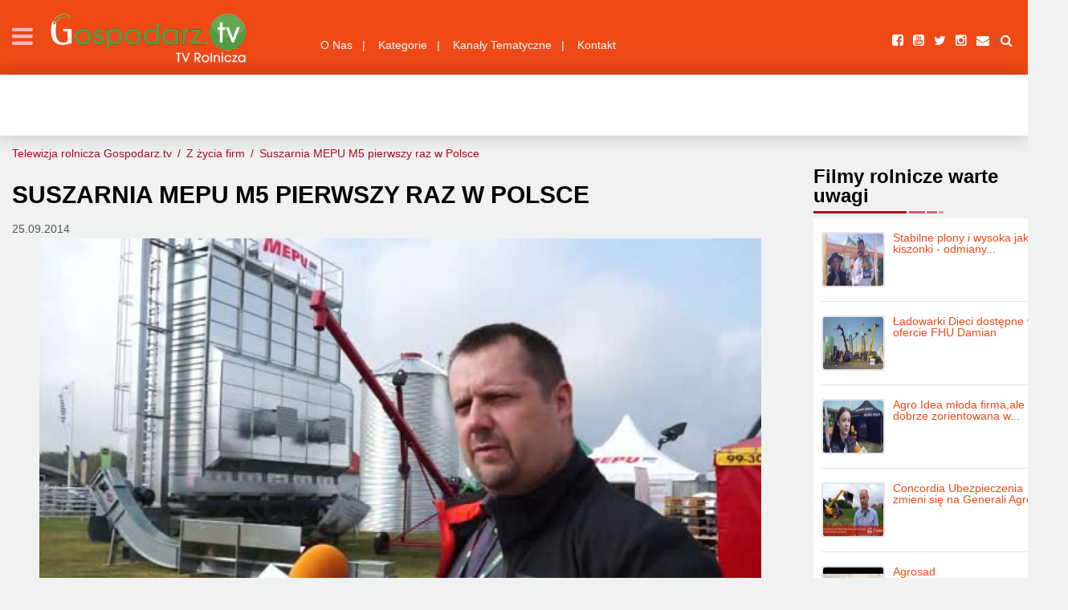

--- FILE ---
content_type: text/html; charset=utf-8
request_url: https://gospodarz.tv/video,suszarnia-mepu-m5-pierwszy-raz-w-polsce.html
body_size: 5597
content:
  <!doctype html>
<html>
<head>
<meta charset="utf-8">
<meta name="description" content="">
<meta name="viewport" content="width=device-width, initial-scale=1">
<title>Suszarnia MEPU M5 pierwszy raz w Polsce   </title>
<meta name='keywords' content=""/>
<meta name='description' content=""/>
<!---Custom CSS-->
<link rel="stylesheet" href="tmpln/css/custom.min.css?v=0.1" type="text/css">
<!---BootStrap CSS-->
<link rel="stylesheet" href="tmpln/css/bootstrap.min.css" type="text/css">
<!---Menu CSS-->
<link rel="stylesheet" href="tmpln/css/mega-menu.min.css" type="text/css">
<!---Theme Color CSS-->
<link rel="stylesheet" href="tmpln/css/theme-color.min.css" type="text/css">
<!---Responsive CSS-->
<link rel="stylesheet" href="tmpln/css/responsive.min.css?v=0.1" type="text/css">
<!---Owl Slider CSS-->
<link rel="stylesheet" href="tmpln/css/owl.carousel.css" type="text/css"> 
<!---BxSlider CSS-->
<link rel="stylesheet"  href="tmpln/css/jquery.bxslider.css" type="text/css">
<!---Font Awesome CSS-->
<link rel="stylesheet"  href="tmpln/css/font-awesome.min.css" type="text/css">
<!---PrettyPhoto CSS-->
<link rel="stylesheet" href="tmpln/css/prettyPhoto.css" type="text/css">
<!---Audio Player CSS-->
<link rel="stylesheet" href="tmpln/css/audioplayer.css" type="text/css">
<!---Font Family Roboto CSS-->
<link  href='https://fonts.googleapis.com/css?family=Roboto:400,300,100,500,700,900' rel="preload" as="style" type='text/css'>
<link async  href="https://fonts.googleapis.com/css?family=Fira+Sans&display=swap" rel="preload" as="style">
<link async  href="https://fonts.googleapis.com/css?family=Oswald:300&display=swap" rel="preload" as="style">
<script async src="tmpln/js/lazysizes.min.js" ></script>
<script src="https://cdn.jsdelivr.net/npm/chart.js"></script>

<meta property="og:image" content="https://gospodarz.tv/video/1/1906_1c4ae132e9617c1c8431ffa515ec2faa_sd_3.jpg?v=1"/>
<meta property="og:url" content="https://gospodarz.tv/video,suszarnia-mepu-m5-pierwszy-raz-w-polsce.html"/>
<meta property="fb:app_id" content="201639773707767" /> 
<meta property="og:type" content="movie" /> 
<meta property="og:video:height" content="260" /> 
<meta property="og:video:width" content="420" /> 
<meta property="og:video:type" content="application/x-shockwave-flash" />
<meta property="og:title" content="Suszarnia MEPU M5 pierwszy raz w Polsce  " /> 
<meta property="og:description" content='Dowiedzieliśmy się o nowych suszarniach MEPU serii M5 podczas Agroshow w udzielonym nam wywiadzie przez Dariusza Beńke Managera ds. Sprzedaży na Polskę MEPU OY. Premiera tych suszarń odbyła się kila tygodni przed Agroshow.' />
<meta property="og:video" content="http://www.gospodarz.tv/js/jwplayer.flash.swf?file=" /> 	

<script type="application/ld+json">{
    "@context": "https://schema.org",
    "@type": "NewsArticle",
    "headline": "Suszarnia MEPU M5 pierwszy raz w Polsce  ",
    "description": "Dowiedzieliśmy się o nowych suszarniach MEPU serii M5 podczas Agroshow w udzielonym nam wywiadzie przez Dariusza Beńke Managera ds. Sprzedaży na Polskę MEPU OY. Premiera tych suszarń odbyła się kila tygodni przed Agroshow.",
    "datePublished": "25.09.2014",
    "image": "https://gospodarz.tv/video/1/1906_1c4ae132e9617c1c8431ffa515ec2faa_sd_3.jpg?v=og",
    "publisher": {
        "@type": "Organization",
        "name": "Telewizja Rolnicza Gospodarz.tv",
        "logo": {
            "@type": "ImageObject",
            "url": "https://gospodarz.tv/tmpln/images/logo.png"
        }
    },
    "mainEntityOfPage": "https://gospodarz.tv/video,suszarnia-mepu-m5-pierwszy-raz-w-polsce.html",
    "isAccessibleForFree": true
}</script>

<!-- Global site tag (gtag.js) - Google Analytics -->
<script async src="https://www.googletagmanager.com/gtag/js?id=G-34PQF7LBHB"></script>

<script>
  window.dataLayer = window.dataLayer || [];
  function gtag(){dataLayer.push(arguments);}
  gtag('js', new Date());

  gtag('config', 'G-34PQF7LBHB');
</script>


</head><body>

<div id="fb-root"></div>
<script async defer crossorigin="anonymous" src="https://connect.facebook.net/pl_PL/sdk.js#xfbml=1&version=v15.0&appId=1569657940118182&autoLogAppEvents=1" nonce="MTdNQDuj"></script>
<!--Wrapper Content Start-->
<div id="wrapper"> 
  <!--Header Start-->
  <header class="cp_header"> 
    <!--Navigation Start-->
    <div class="cp-navigation-row"> 
      <!--Side Bar Menu Start-->
      <div id="cp_side-menu"> <span id="cp-close-btn"><a href="#"><i class="fa fa-times"></i></a></span>
        <div class="cp_side-navigation">
          <ul class="cp-social-links">
            <li><a target="_blank" href="https://www.facebook.com/gospodarzpl"><i class="fa fa-facebook-square"></i></a></li>
<li><a target="_blank" href="https://www.youtube.com/user/gospodarzpl"><i class="fa fa-youtube-square"></i></a></li>
<li><a target="_blank" href="https://twitter.com/gospodarz"><i class="fa fa-twitter"></i></a></li>
<li><a target="_blank" href="https://www.instagram.com/gospodarzpl"><i class="fa fa-instagram"></i></a></li>
<li><a target="_blank" href="mailto:redakcja@gospodarz.tv"><i class="fa fa-envelope"></i></a></li>          </ul>
          <div class="cp-right-outer">
            <ul class="navbar-nav">
			 <!-- <li id="cp-close-btn"><a href="#"><img src="tmpln/images/navi.png" alt="Close"></a></li> -->
   
 <li class="dropdown">
 		<a href="/strona,o-nas-1.html" class="dropdown-toggle" data-toggle="dropdown" role="button" aria-expanded="false">
 O Nas<span class="caret"></span></a>
	 
   <ul class="dropdown-menu" role="menu">
		 <li>
				 <a href="/strona,idea.html">Idea</a>			 </li>	
		 <li>
				 <a href="/strona,publikacje.html">Publikacje</a>			 </li>	
		 <li>
				 <a href="/strona,regulamin.html">Regulamin</a>			 </li>	
	  </ul>

  
 		
 </li>
  
 <li class="dropdown">
 		<a href="/video_kategorie,kategorie.html" class="dropdown-toggle" data-toggle="dropdown" role="button" aria-expanded="false">
 Kategorie<span class="caret"></span></a>
	 
   <ul class="dropdown-menu" role="menu">
	  </ul>

 	 <ul class="dropdown-menu" role="menu">
	 		<li><a href="/video_kategorie,agencja-modernizacji-i-rozwoju-rolnictwa.html">Agencja Modernizacji i Rozwoju Rolnictwa</a></li>
	 		<li><a href="/video_kategorie,agro-show.html">Agro Show</a></li>
	 		<li><a href="/video_kategorie,agro-show-2024.html">Agro Show 2024</a></li>
	 		<li><a href="/video_kategorie,bydlo-mleczne.html">Bydło mleczne</a></li>
	 		<li><a href="/video_kategorie,ciagniki-rolnicze.html">Ciągniki rolnicze</a></li>
	 		<li><a href="/video_kategorie,dron.html">Dron</a></li>
	 		<li><a href="/video_kategorie,filmy-instruktazowe.html">Filmy instruktażowe</a></li>
	 		<li><a href="/video_kategorie,gospodarstwo-rolne.html">Gospodarstwo rolne</a></li>
	 		<li><a href="/video_kategorie,gospodarz-w-polu.html">Gospodarz w polu</a></li>
	 		<li><a href="/video_kategorie,hodowla-bydla.html">Hodowla bydła</a></li>
	 		<li><a href="/video_kategorie,instytucje.html">Instytucje</a></li>
	 		<li><a href="/video_kategorie,konferencje.html">Konferencje</a></li>
	 		<li><a href="/video_kategorie,konkurs-rolniczy.html">Konkurs rolniczy</a></li>
	 		<li><a href="/video_kategorie,kukurydza.html">Kukurydza</a></li>
	 		<li><a href="/video_kategorie,lesnictwo.html">Leśnictwo</a></li>
	 		<li><a href="/video_kategorie,maszyny-rolnicze.html">Maszyny rolnicze</a></li>
	 		<li><a href="/video_kategorie,maszyny-sadownicze.html">Maszyny sadownicze</a></li>
	 		<li><a href="/video_kategorie,maszyny-warzywnicze.html">Maszyny warzywnicze</a></li>
	 		<li><a href="/video_kategorie,maszyny-zielonkowe.html">Maszyny zielonkowe</a></li>
	 		<li><a href="/video_kategorie,ochrona-srodowiska.html">Ochrona środowiska</a></li>
	 		<li><a href="/video_kategorie,ogrodnictwo.html">Ogrodnictwo</a></li>
	 		<li><a href="/video_kategorie,opasypl.html">Opasy.pl</a></li>
	 		<li><a href="/video_kategorie,produkcja-roslinna.html">Produkcja roślinna</a></li>
	 		<li><a href="/video_kategorie,produkcja-zwierzeca.html">Produkcja zwierzęca</a></li>
	 		<li><a href="/video_kategorie,przetworstwo-rolno-spozywcze.html">Przetwórstwo rolno spożywcze</a></li>
	 		<li><a href="/video_kategorie,sprzet-komunalny-i-pozostaly.html">Sprzęt komunalny i pozostały</a></li>
	 		<li><a href="/video_kategorie,sprzet-lesny.html">Sprzęt leśny</a></li>
	 		<li><a href="/video_kategorie,srodki-transportu-i-ladowarki.html">Środki transportu i ładowarki</a></li>
	 		<li><a href="/video_kategorie,uslugi.html">Usługi</a></li>
	 		<li><a href="/video_kategorie,warzywa.html">Warzywa</a></li>
	 		<li><a href="/video_kategorie,wystawy-rolnicze.html">Wystawy Rolnicze</a></li>
	 		<li><a href="/video_kategorie,wystapienia.html">Wystąpienia</a></li>
	 		<li><a href="/video_kategorie,wywiady.html">Wywiady</a></li>
	 		<li><a href="/video_kategorie,z-zycia-firm.html">Z życia firm</a></li>
	 	</ul>
  
 		
 </li>
  
 <li class="dropdown">
 		<a href="/,kanaly-tematyczne.html" class="dropdown-toggle" data-toggle="dropdown" role="button" aria-expanded="false">
 Kanały Tematyczne<span class="caret"></span></a>
	 
   <ul class="dropdown-menu" role="menu">
	  </ul>

  	 <ul class="dropdown-menu" role="menu">
	 	</ul>
 
 		
 </li>
  
  <li>
 <a href="formularz_kontaktowy.html">Kontakt</a>
  		
 </li>
             
            </ul>
            <form action="form.php" method="get" class="cp-search-form-outer">
              <div class="cp-search-form-outer">
                <input type="text" placeholder="Szukaj..." required>
                <button class="btn-submit" type="submit"><i class="fa fa-search"></i></button>
              </div>
              <label>... lub wybierz jedną z kategorii.</label>
            </form>
            <div class="cp-upload-outer">                           </div>
          </div>
        </div>
      </div>
      <!--Side Bar Menu End-->
      <div class="container-fluid">
        <div class="row">
          <div class="col-md-9 col-sm-8 col-xs-12"> 
            <!--Sidebar Menu Button -->
            <div id="cp_side-menu-btn" class="cp_side-menu"> <a href="#" class=""><i class="fa fa-bars"></i></a> </div>
            <!--Sidebar Menu Button End--> 
            
            <!--Logo Start--> 
            <strong class="cp-logo"> <a href="index.html"><img src="/tmpln/images/logo.png" alt=""></a> </strong> 
            <!--Logo End--> 
            <!--Nav Holder Start-->
            <div class="cp-nav-holder">
              <div class="cp-megamenu">
                <div class="cp-mega-menu">
                  <label for="mobile-button"> <img src="tmpln/images/menu-bar.png" alt=""> </label>
                  <!-- mobile click button to show menu -->
                  <input id="mobile-button" type="checkbox">
                  <ul class="main-menu">
					 <li>
 	<a href="/strona,o-nas-1.html">O Nas</a>     <ul class="drop-down one-column hover-expand">
		 <li>
				 <a href="/strona,idea.html">Idea</a>			 </li>	
		 <li>
				 <a href="/strona,publikacje.html">Publikacje</a>			 </li>	
		 <li>
				 <a href="/strona,regulamin.html">Regulamin</a>			 </li>	
	  </ul>
   	
	
 </li>
 <li>
 	<a href="/video_kategorie,kategorie.html">Kategorie</a>   	<ul class="drop-down full-width col-5 hover-expand">
	 		<li>
			<div class="cp-categorie-items">
             <a href="/video_kategorie,agencja-modernizacji-i-rozwoju-rolnictwa.html">Agencja Modernizacji i Rozwoju Rolnictwa</a>
			</div>
        </li>
	 		<li>
			<div class="cp-categorie-items">
             <a href="/video_kategorie,agro-show.html">Agro Show</a>
			</div>
        </li>
	 		<li>
			<div class="cp-categorie-items">
             <a href="/video_kategorie,agro-show-2024.html">Agro Show 2024</a>
			</div>
        </li>
	 		<li>
			<div class="cp-categorie-items">
             <a href="/video_kategorie,bydlo-mleczne.html">Bydło mleczne</a>
			</div>
        </li>
	 		<li>
			<div class="cp-categorie-items">
             <a href="/video_kategorie,ciagniki-rolnicze.html">Ciągniki rolnicze</a>
			</div>
        </li>
	 		<li>
			<div class="cp-categorie-items">
             <a href="/video_kategorie,dron.html">Dron</a>
			</div>
        </li>
	 		<li>
			<div class="cp-categorie-items">
             <a href="/video_kategorie,filmy-instruktazowe.html">Filmy instruktażowe</a>
			</div>
        </li>
	 		<li>
			<div class="cp-categorie-items">
             <a href="/video_kategorie,gospodarstwo-rolne.html">Gospodarstwo rolne</a>
			</div>
        </li>
	 		<li>
			<div class="cp-categorie-items">
             <a href="/video_kategorie,gospodarz-w-polu.html">Gospodarz w polu</a>
			</div>
        </li>
	 		<li>
			<div class="cp-categorie-items">
             <a href="/video_kategorie,hodowla-bydla.html">Hodowla bydła</a>
			</div>
        </li>
	 		<li>
			<div class="cp-categorie-items">
             <a href="/video_kategorie,instytucje.html">Instytucje</a>
			</div>
        </li>
	 		<li>
			<div class="cp-categorie-items">
             <a href="/video_kategorie,konferencje.html">Konferencje</a>
			</div>
        </li>
	 		<li>
			<div class="cp-categorie-items">
             <a href="/video_kategorie,konkurs-rolniczy.html">Konkurs rolniczy</a>
			</div>
        </li>
	 		<li>
			<div class="cp-categorie-items">
             <a href="/video_kategorie,kukurydza.html">Kukurydza</a>
			</div>
        </li>
	 		<li>
			<div class="cp-categorie-items">
             <a href="/video_kategorie,lesnictwo.html">Leśnictwo</a>
			</div>
        </li>
	 		<li>
			<div class="cp-categorie-items">
             <a href="/video_kategorie,maszyny-rolnicze.html">Maszyny rolnicze</a>
			</div>
        </li>
	 		<li>
			<div class="cp-categorie-items">
             <a href="/video_kategorie,maszyny-sadownicze.html">Maszyny sadownicze</a>
			</div>
        </li>
	 		<li>
			<div class="cp-categorie-items">
             <a href="/video_kategorie,maszyny-warzywnicze.html">Maszyny warzywnicze</a>
			</div>
        </li>
	 		<li>
			<div class="cp-categorie-items">
             <a href="/video_kategorie,maszyny-zielonkowe.html">Maszyny zielonkowe</a>
			</div>
        </li>
	 		<li>
			<div class="cp-categorie-items">
             <a href="/video_kategorie,ochrona-srodowiska.html">Ochrona środowiska</a>
			</div>
        </li>
	 		<li>
			<div class="cp-categorie-items">
             <a href="/video_kategorie,ogrodnictwo.html">Ogrodnictwo</a>
			</div>
        </li>
	 		<li>
			<div class="cp-categorie-items">
             <a href="/video_kategorie,opasypl.html">Opasy.pl</a>
			</div>
        </li>
	 		<li>
			<div class="cp-categorie-items">
             <a href="/video_kategorie,produkcja-roslinna.html">Produkcja roślinna</a>
			</div>
        </li>
	 		<li>
			<div class="cp-categorie-items">
             <a href="/video_kategorie,produkcja-zwierzeca.html">Produkcja zwierzęca</a>
			</div>
        </li>
	 		<li>
			<div class="cp-categorie-items">
             <a href="/video_kategorie,przetworstwo-rolno-spozywcze.html">Przetwórstwo rolno spożywcze</a>
			</div>
        </li>
	 		<li>
			<div class="cp-categorie-items">
             <a href="/video_kategorie,sprzet-komunalny-i-pozostaly.html">Sprzęt komunalny i pozostały</a>
			</div>
        </li>
	 		<li>
			<div class="cp-categorie-items">
             <a href="/video_kategorie,sprzet-lesny.html">Sprzęt leśny</a>
			</div>
        </li>
	 		<li>
			<div class="cp-categorie-items">
             <a href="/video_kategorie,srodki-transportu-i-ladowarki.html">Środki transportu i ładowarki</a>
			</div>
        </li>
	 		<li>
			<div class="cp-categorie-items">
             <a href="/video_kategorie,uslugi.html">Usługi</a>
			</div>
        </li>
	 		<li>
			<div class="cp-categorie-items">
             <a href="/video_kategorie,warzywa.html">Warzywa</a>
			</div>
        </li>
	 		<li>
			<div class="cp-categorie-items">
             <a href="/video_kategorie,wystawy-rolnicze.html">Wystawy Rolnicze</a>
			</div>
        </li>
	 		<li>
			<div class="cp-categorie-items">
             <a href="/video_kategorie,wystapienia.html">Wystąpienia</a>
			</div>
        </li>
	 		<li>
			<div class="cp-categorie-items">
             <a href="/video_kategorie,wywiady.html">Wywiady</a>
			</div>
        </li>
	 		<li>
			<div class="cp-categorie-items">
             <a href="/video_kategorie,z-zycia-firm.html">Z życia firm</a>
			</div>
        </li>
	 	</ul>
  	
	
 </li>
 <li>
 	<a href="/,kanaly-tematyczne.html">Kanały Tematyczne</a>    	<ul class="drop-down full-width col-5 hover-expand">
	 	</ul>
 	
	
 </li>
 <li>
 <a href="formularz_kontaktowy.html">Kontakt</a>
    	
	
 </li>
			                  </ul>
                </div>
              </div>
            </div>
            <!--Nav Holder End--> 
          </div>
          <div class="col-md-3 col-sm-4 col-xs-12"> 
            <!--Right Holder Start-->
            <div class="cp-right-holder">              <ul class="cp-social-links">
				<li><a target="_blank" href="https://www.facebook.com/gospodarzpl"><i class="fa fa-facebook-square"></i></a></li>
<li><a target="_blank" href="https://www.youtube.com/user/gospodarzpl"><i class="fa fa-youtube-square"></i></a></li>
<li><a target="_blank" href="https://twitter.com/gospodarz"><i class="fa fa-twitter"></i></a></li>
<li><a target="_blank" href="https://www.instagram.com/gospodarzpl"><i class="fa fa-instagram"></i></a></li>
<li><a target="_blank" href="mailto:redakcja@gospodarz.tv"><i class="fa fa-envelope"></i></a></li>                
                <li class="cp-search-holder"><i class="fa fa-search"></i>
                  <form action="search.html" method="get" class="cp-search-form-outer">
                    <input name='search' type="text" placeholder="Szukaj..." required>
                    <button name='Szukaj' class="btn-submit" type="submit"><i class="fa fa-search"></i></button>
                  </form>
                </li>
              </ul>
            </div>
            <!--Right Holder End--> 
          </div>
        </div>
      </div>
    </div>
    <!--Navigation End--> 
  </header>
  <!--Header End--> <!--Banner Start-->
<div class="cp_inner-banner">
 <div class="container"><div class="cp-inner-banner-holder"><div class="reklamsa noadds">
<script type="text/javascript" src="https://www.gospodarz.pl/ad/area/1.js"></script> 
</div></div></div>
</div><!--Banner End-->
<!--Main Content Start-->
<div id="cp-main-content">			
 <section class="cp-blog-section pd-tb60">
	<div class="container">
		<!--Breadcrumb Start-->
		<div class="cp-inner-banner-holder">
		<ul class="breadcrumb">
		 <li><span><a href='https://gospodarz.tv/'>Telewizja rolnicza</a> <a href='https://gospodarz.tv/'>Gospodarz.tv</a></span></li>
		 			 
		<li class="active"><a href='video_kategorie,z-zycia-firm.html' rel="nofollow">Z życia firm</a></li>
					 
		<li class="active"><a href='video,suszarnia-mepu-m5-pierwszy-raz-w-polsce.html' rel="nofollow">Suszarnia MEPU M5 pierwszy raz w Polsce  </a></li>
				</ul>
		</div>
		<!--Breadcrumb End-->		
		<div class="row">
		 			<div class="col-md-9">
										<!--Video Detail Outer Start-->
			 <div class="cp-video-detail-outer">
			 <div class="cp-top"><h1>Suszarnia MEPU M5 pierwszy raz w Polsce  </h1><div class="viewer">25.09.2014</div></div>
				<div class="cp-video-outer2">
										<video width="100%" controls poster="/video/1/1906_1c4ae132e9617c1c8431ffa515ec2faa_sd_3.jpg
	"><source src="https://gospodarz.tv/video/1/1906_1c4ae132e9617c1c8431ffa515ec2faa_sd.mp4" type="video/mp4">Twoja przeglądarka nie wspiera HTML5.</video>
									</div>				
				<div class="cp-text-holder">
					
					
					
					<div class="cp-watch-holer">
					<img src='/video/1/1906_blackv.jpg' style="width: 165px; height: 97px; float: left; margin: 5px 5px;"/>					<p>Dowiedzieliśmy się o nowych suszarniach MEPU serii M5 podczas Agroshow w udzielonym nam wywiadzie przez Dariusza Beńke Managera ds. Sprzedaży na Polskę MEPU OY. Premiera tych suszarń odbyła się kila tygodni przed Agroshow.</p> W ramach prezentowanego sprzętu rolniczego można było także zapoznać się z konstrukcją kosza redlerowego o wydajności 80 ton na godzinę.</div>
					
										<div class="cp-watch-holer">	
					 <ul class="cp-meta-list">
													<li><a href='/tagi,bednary.html' class="font f18">Bednary</a>,</li>
					<li><a href='/tagi,agro-show.html' class="font f18">Agro Show</a>,</li>
					<li><a href='/tagi,agroshow.html' class="font f18">Agroshow</a>,</li>
					<li><a href='/tagi,wielkopolskie.html' class="font f18">Wielkopolskie</a>,</li>
					<li><a href='/tagi,suszarnia-do-zboza.html' class="font f18">suszarnia do zboża</a>,</li>
					<li><a href='/tagi,suszarnie-mobilne.html' class="font f18">suszarnie mobilne</a>,</li>
					<li><a href='/tagi,mepu-oy.html' class="font f18">MEPU OY</a>,</li>
					<li><a href='/tagi,suszarnie-stacjonarne.html' class="font f18">suszarnie stacjonarne</a>,</li>
					<li><a href='/tagi,dariusz-benke.html' class="font f18">Dariusz Beńke</a>,</li>
					<li><a href='/tagi,suszarnie-mepu-m5.html' class="font f18">Suszarnie MEPU M5</a>,</li>
					<li><a href='/tagi,kosz-redlerowy.html' class="font f18">kosz redlerowy</a></li>
						          </ul>
		             </div>
					 
					 <div class="cp-watch-holer">
					 
					    	 
 </div>
 
			         
		             
				
					
	
				</div>
			
			 </div><!--Video Detail Outer End-->
							</div>
			<div class="col-md-3">
				<aside class="cp_sidebar-outer"><div class="widget widget-recent-post">
 <div class="cp-heading-outer"><h2>Filmy rolnicze warte uwagi</h2></div>
 <ul>
											
	<li>
	<div class="cp-holder">
	 <div class="cp-thumb2">
		<a href="/video,stabilne-plony-i-wysoka-jakosc-kiszonki-odmiany-kukurydzy.html">
		<img class="lazyload" data-src='/video/3/2944_fotovideo.jpg'/>				</a>
	 </div>
	 <div class="cp-text">
		<h5><a href="/video,stabilne-plony-i-wysoka-jakosc-kiszonki-odmiany-kukurydzy.html">Stabilne plony i wysoka jakość kiszonki - odmiany...</a></h5>
		<ul class="cp-meta-list">
		<li></li>
				</ul>
	 </div>
	</div>
	</li>
											
	<li>
	<div class="cp-holder">
	 <div class="cp-thumb2">
		<a href="/video,ladowarki-dieci-dostepne-w-ofercie-fhu-damian.html">
		<img class="lazyload" data-src='/video/3/2939_fotovideo.jpg'/>				</a>
	 </div>
	 <div class="cp-text">
		<h5><a href="/video,ladowarki-dieci-dostepne-w-ofercie-fhu-damian.html">Ładowarki Dieci dostępne w ofercie FHU Damian</a></h5>
		<ul class="cp-meta-list">
		<li></li>
				</ul>
	 </div>
	</div>
	</li>
											
	<li>
	<div class="cp-holder">
	 <div class="cp-thumb2">
		<a href="/video,agro-idea-mloda-firmaale-dobrze-zorientowana-w-potrzebach-gospodarstw.html">
		<img class="lazyload" data-src='/video/2/2936_fotovideo.jpg'/>				</a>
	 </div>
	 <div class="cp-text">
		<h5><a href="/video,agro-idea-mloda-firmaale-dobrze-zorientowana-w-potrzebach-gospodarstw.html">Agro Idea młoda firma,ale dobrze zorientowana w...</a></h5>
		<ul class="cp-meta-list">
		<li></li>
				</ul>
	 </div>
	</div>
	</li>
											
	<li>
	<div class="cp-holder">
	 <div class="cp-thumb2">
		<a href="/video,concordia-ubezpieczenia-zmieni-sie-na-generali-agro.html">
		<img class="lazyload" data-src='/video/3/2829_fotovideo.jpg'/>				</a>
	 </div>
	 <div class="cp-text">
		<h5><a href="/video,concordia-ubezpieczenia-zmieni-sie-na-generali-agro.html">Concordia Ubezpieczenia zmieni się na Generali Agro</a></h5>
		<ul class="cp-meta-list">
		<li></li>
				</ul>
	 </div>
	</div>
	</li>
											
	<li>
	<div class="cp-holder">
	 <div class="cp-thumb2">
		<a href="/video,agrosad.html">
		<img class="lazyload" data-src='/video/4/2821_444d3e7e7e80233646f52c584427f546_sd_2.jpg'/>				</a>
	 </div>
	 <div class="cp-text">
		<h5><a href="/video,agrosad.html">Agrosad</a></h5>
		<ul class="cp-meta-list">
		<li></li>
				</ul>
	 </div>
	</div>
	</li>
	 </ul>
 </div>
</aside>
				<div class="widget widget-form"><div class="cp-heading-outer"><h2>Dopisz się do powiadomień</h2></div>
<form method="post" action="newsletter.html"> 
 <input type="email" name='emailnewsletter' required placeholder="Wpisz swój email...">
 <button type="submit"><i class="fa fa-arrow-right"></i></button>
</form></div>
				<div class="widget widget-recent-post"><div class="cp-heading-outer">
 <h2><a href="/,.html">Najczęściej oglądane</a></h2>
 </div>
<ul class="cp-categories-listed">
 	<li>
        <figure class="cp-thumb"> 
		<a href="/video,jeden-z-filarow-arimr.html"><img class="lazyload" data-src='/video/4/2986_lv.jpg'/>
	</a>
		<figcaption class="cp-caption"> <a href="/video,jeden-z-filarow-arimr.html" class="play-video">Zobacz film</a>
         <div class="cp-text">
          <a href="/video,jeden-z-filarow-arimr.html"><h4>Jeden z filarów ARiMR</h4></a>
          <ul class="cp-meta-list"><li>2025-11-15 16:05:00</li></ul>
         </div>
		</figcaption>
     </figure>
    </li>
 	<li>
        <figure class="cp-thumb"> 
		<a href="/video,jak-fundusze-arimr-wplywaja-na-rozwoj-gospodarstw.html"><img class="lazyload" data-src='/video/4/2987_lv.jpg'/>
	</a>
		<figcaption class="cp-caption"> <a href="/video,jak-fundusze-arimr-wplywaja-na-rozwoj-gospodarstw.html" class="play-video">Zobacz film</a>
         <div class="cp-text">
          <a href="/video,jak-fundusze-arimr-wplywaja-na-rozwoj-gospodarstw.html"><h4>Jak fundusze ARiMR wpływają na rozwój gospodarstw?</h4></a>
          <ul class="cp-meta-list"><li>2025-12-18 12:00:00</li></ul>
         </div>
		</figcaption>
     </figure>
    </li>
 	<li>
        <figure class="cp-thumb"> 
		<a href="/video,wspolna-sprzedaz-wspolne-zakupy-wspolna-odpowiedzialnosc-jak-wyglada-codziennosc-grup.html"><img class="lazyload" data-src='/video/4/2988_lv.jpg'/>
	</a>
		<figcaption class="cp-caption"> <a href="/video,wspolna-sprzedaz-wspolne-zakupy-wspolna-odpowiedzialnosc-jak-wyglada-codziennosc-grup.html" class="play-video">Zobacz film</a>
         <div class="cp-text">
          <a href="/video,wspolna-sprzedaz-wspolne-zakupy-wspolna-odpowiedzialnosc-jak-wyglada-codziennosc-grup.html"><h4>Wspólna sprzedaż, wspólne zakupy, wspólna odpowiedzialność. Jak wygląda codzienność grup producentów rolnych</h4></a>
          <ul class="cp-meta-list"><li>2025-12-18 12:16:00</li></ul>
         </div>
		</figcaption>
     </figure>
    </li>
 </ul></div>
				<div class="widget widget-magazine"><div class="cp-heading-outer">
 <h2>Warto poznać:</h2>
  <script type="text/javascript" src="https://www.gospodarz.pl/ad/area/6.js"></script> </div>
			</div>
		 		</div>
	</div>
 </section>
</div><!--Main Content End-->
 <footer class="cp_footer"> 
 <section class="cp-copyright-section">
      <div class="container">
        <nav class="cp-ft-nav">
          <ul>
            <li><a href="#">O Nas</a></li>
            <li><a href="#">Dla prasy</a></li>
            <li><a href="#">Regulamin</a></li>
            <li><a href="#">Kontakt</a></li>
          </ul>
        </nav>
        <nav class="cp-ft-nav cp-ft-nav2">
          <ul>
                        <li>&copy; 2017 <a href="index.html">Gospodarz.tv</a></li>
          </ul>
        </nav>
      </div>
 </section>
 </footer>
 
<script type="text/javascript">

    window.smartlook||(function(d) {

    var o=smartlook=function(){ o.api.push(arguments)},h=d.getElementsByTagName('head')[0];

    var c=d.createElement('script');o.api=new Array();c.async=true;c.type='text/javascript';

    c.charset='utf-8';c.src='https://rec.smartlook.com/recorder.js';h.appendChild(c);

    })(document);

    smartlook('init', '82e6e9c2d01d3e2854df0e0fd028b2e3071ada09');

</script>
 </div>
<!---JQuery-1.11.3.js--> 
<script async type="text/javascript" src="tmpln/js/jquery-1.11.3.min.js"></script> 
<!---Bx Slider.js--> 
<script async type="text/javascript" src="tmpln/js/jquery.bxslider.min.js"></script> 
<!---Countdown.js--> 
<script async type="text/javascript" src="tmpln/js/jquery.countdown.js"></script> 
<!---PrettyPhoto.js--> 
<script async type="text/javascript" src="tmpln/js/jquery.prettyPhoto.js"></script> 
<!---BootStrap.min.js--> 
<script async type="text/javascript" src="tmpln/js/bootstrap.min.js"></script> 
<!--HTML5 Js--> 
<script async src="tmpln/js/html5shiv.js" type="text/javascript"></script> 
<!---Migrate.js--> 
<script async type="text/javascript" src="tmpln/js/migrate.js"></script> 
<!---Owl Carousel Slider.js--> 
<script async type="text/javascript" src="tmpln/js/owl.carousel.min.js"></script> 

<!---Custom Script.js--> 
<script async type="text/javascript" src="tmpln/js/custom-script.js"></script></body>
</html>

--- FILE ---
content_type: text/css
request_url: https://gospodarz.tv/tmpln/css/mega-menu.min.css
body_size: 2797
content:
.cp-megamenu{float:left;width:100%}.drop-down iframe{width:100%;min-height:250px;border:0}.cp-mega-menu a,.cp-mega-menu h2,.cp-mega-menu img,.cp-mega-menu li,.cp-mega-menu p,.cp-mega-menu ul{margin:0;padding:0;display:block;line-height:normal;text-decoration:none;list-style:none;-webkit-box-sizing:border-box;-moz-box-sizing:border-box;box-sizing:border-box}.cp-mega-menu>ul>li:first-child .drop-down{margin-left:0}.cp-mega-menu ul .drop-down{margin-left:5px}.cp-mega-menu ul .drop-down .drop-down{margin-left:0}.cp-mega-menu{margin:0 auto;padding:0;position:relative;z-index:999;font-size:14px;display:block;max-width:1280px;min-height:50px;width:100%;min-width:180px}.cp-mega-menu>ul{float:left;width:100%;min-height:50px;padding-top:20px}.cp-mega-menu ul li{float:left;color:#fff}.cp-mega-menu>ul>li+li:before{content:'|';font-size:14px;line-height:14px;color:#fff}.cp-navigation-row .cp-mega-menu>ul>li>a{line-height:73px;display:inline-block;padding:0 12px;position:relative;z-index:11}.cp-mega-menu>ul>li:hover:before{opacity:0}.cp-mega-menu>ul>li:hover>a{background-color:transparent}.cp-mega-menu>ul>li:hover>a:before{height:100%;opacity:1}.cp-mega-menu>ul>li:hover>a:after{height:20px;opacity:1}.cp-mega-menu>ul>li>a:before{content:'';width:100%;height:0;position:absolute;left:0;bottom:0;z-index:-1;opacity:0;background-color:#ed7c59;border-top:13px solid #219d14}.cp-mega-menu>ul>li>a:after{content:'';width:100%;height:0;position:absolute;left:0;top:-10px;opacity:0;color:#219d14;background-color:#9ee497;border-bottom:10px solid #5eb355;top:-20px}.cp-mega-menu ul li a{font-family:Roboto,sans-serif;font-weight:400;font-size:14px;line-height:14px;color:#fff;text-decoration:none;padding:0 6px;display:inline-block}.cp-mega-menu ul li a:hover{color:#219d14}#wrapper .cp-megamenu .cp-mega-menu .drop-down li.validation{width:100%;float:left;clear:both;margin:0;padding:0;line-height:normal}.cp-mega-menu>ul>.title:hover>a{background:inherit;color:inherit!important}.cp-mega-menu .drop-down{position:absolute;background:#fff;z-index:999;margin-left:0;width:100%;float:left;width:150px;border-top:0;padding-top:13px;padding-bottom:13px;border-radius:0;border-left:1px solid #9e8a8c;border-right:1px solid #9e8a8c;border-bottom:4px solid;box-shadow:0 2px 4px rgba(0,0,0,.13);display:none}.cp-mega-menu .drop-down .drop-down{border-top:1px solid rgba(0,0,0,.1);display:none}.cp-mega-menu .drop-down li{float:left;width:100%;position:relative}.cp-mega-menu .drop-down.full-width.col-4{padding:0 10px}.cp-mega-menu .drop-down.full-width.col-5{padding:0 30px 30px 30px}.cp-mega-menu .drop-down.full-width.col-2{padding:20px}.cp-mega-menu .drop-down.full-width.col-2 li{width:50%;float:left;padding:20px 10px}.cp-mega-menu .drop-down.full-width.col-2 ul,.cp-mega-menu .drop-down.full-width.col-2 ul li{width:100%}.cp-mega-menu .drop-down.full-width.col-2 li{padding:5px 0}.cp-mega-menu .drop-down.full-width.col-2 ul li a{margin:0 7.5%}.cp-mega-menu .drop-down.full-width.col-5 li{width:20%;float:left;padding:20px 10px}.cp-mega-menu .drop-down.full-width.col-2 li a,.cp-mega-menu .drop-down.full-width.col-4 li a,.cp-mega-menu .drop-down.full-width.col-5 li a{padding:0}.cp-mega-menu .drop-down li a{color:#919191;font-size:14px;text-align:left;padding:10px 20px 13px 43px;background-color:transparent;transition:color .2s linear 0s,padding-left .2s linear 0s;-moz-transition:color .2s linear 0s,padding-left .2s linear 0s;-ms-transition:color .2s linear 0s,padding-left .2s linear 0s;-o-transition:color .2s linear 0s,padding-left .2s linear 0s;-webkit-transition:color .2s linear 0s,padding-left .2s linear 0s}.cp-mega-menu .drop-down.full-width.col-4 li{width:25%;float:left;padding:20px 10px}.cp-mega-menu .drop-down.full-width.col-4 ul.sub-menu{width:100%;float:left;padding:0;margin:0}.cp-mega-menu .drop-down.full-width.col-4 ul.sub-menu li{list-style:none;width:100%;display:block;padding:0;margin:0}.cp-mega-menu .drop-down.full-width.col-5 li{width:20%;float:left;padding:45px 15px 10px}.drop-down.full-width.blog-menu>li{float:left;width:25%}.drop-down.full-width.blog-menu>li ul{width:100%}.cp-mega-menu .drop-down.full-width.col-4 ul.sub-menu li a{padding:0;margin:0;line-height:40px;text-transform:uppercase;text-decoration:none;display:block;width:100%}.cp-mega-menu .drop-down.full-width.col-4 ul.sub-menu li a:hover{color:#fff}.cp-mega-menu .cp-video-item .cp-text h4,.cp-mega-menu .cp-video-item .cp-text h4 a{font-size:18px;font-weight:500;color:#000}.cp-mega-menu .cp-meta-list{width:100%;float:left}#wrapper .cp-mega-menu .cp-meta-list li{color:#99a3b1;line-height:12px;padding:0;width:100%;margin-bottom:9px}#wrapper .cp-mega-menu .cp-meta-list li:last-child{margin-bottom:0}#wrapper .cp-mega-menu .cp-video-item .play-video{padding:6px 10px 6px 15px;color:#fff;transition:all .4s ease-in-out}.text-links ul{border-right:1px solid #ccc}.text-links ul:last-child{border:0}.text-links a:hover{color:#fff}.cp-mega-menu .drop-down h3{font-family:"Open Sans",sans-serif;margin:0;clear:both;font-size:14px}.cp-mega-menu .drop-down li:hover>a{padding-left:63px}.cp-mega-menu>ul>li:hover .drop-down{display:block}.cp-mega-menu ul li .drop-down li:hover>.drop-down{display:block}.cp-mega-menu>ul>li .drop-down.hover-fade{display:none}.cp-mega-menu>ul>li .drop-down li:hover>.drop-down.hover-fade,.cp-mega-menu>ul>li:hover>.drop-down.hover-fade{display:block;animation:hover-fade .3s linear 0s forwards;-moz-animation:hover-fade .3s linear 0s forwards;-ms-animation:hover-fade .3s linear 0s forwards;-o-animation:hover-fade .3s linear 0s forwards;-webkit-animation:hover-fade .3s linear 0s forwards}@keyframes hover-fade{0%{opacity:0}100%{opacity:1}}@-moz-keyframes hover-fade{0%{opacity:0}100%{opacity:1}}@-ms-keyframes hover-fade{0%{opacity:0}100%{opacity:1}}@-o-keyframes hover-fade{0%{opacity:0}100%{opacity:1}}@-webkit-keyframes hover-fade{0%{opacity:0}100%{opacity:1}}.cp-mega-menu>ul>li .drop-down.hover-zoom{display:none}.cp-mega-menu>ul>li .drop-down li:hover>.drop-down.hover-zoom,.cp-mega-menu>ul>li:hover>.drop-down.hover-zoom{display:block;animation:hover-zoom .2s linear 0s forwards;-moz-animation:hover-zoom .2s linear 0s forwards;-ms-animation:hover-zoom .2s linear 0s forwards;-o-animation:hover-zoom .2s linear 0s forwards;-webkit-animation:hover-zoom .2s linear 0s forwards}@keyframes hover-zoom{0%{opacity:0;transform:scale(.8,.8)}100%{opacity:1;transform:scale(1,1)}}@-moz-keyframes hover-zoom{0%{opacity:0;-moz-transform:scale(.8,.8)}100%{opacity:1;-moz-transform:scale(1,1)}}@-ms-keyframes hover-zoom{0%{opacity:0;-ms-transform:scale(.8,.8)}100%{opacity:1;-ms-transform:scale(1,1)}}@-o-keyframes hover-zoom{0%{opacity:0;-o-transform:scale(.8,.8)}100%{opacity:1;-o-transform:scale(1,1)}}@-webkit-keyframes hover-zoom{0%{opacity:0;-webkit-transform:scale(.8,.8)}100%{opacity:1;-webkit-transform:scale(1,1)}}.cp-mega-menu>ul>li .drop-down.hover-expand{display:none}.cp-mega-menu>ul>li .drop-down li:hover>.drop-down.hover-expand,.cp-mega-menu>ul>li:hover>.drop-down.hover-expand{display:block;animation:hover-expand .2s linear 0s forwards;-moz-animation:hover-expand .2s linear 0s forwards;-ms-animation:hover-expand .2s linear 0s forwards;-o-animation:hover-expand .2s linear 0s forwards;-webkit-animation:hover-expand .2s linear 0s forwards}@keyframes hover-expand{0%{opacity:0;transform:rotateY(90deg)}100%{opacity:1;transform:rotateY(0)}}@-moz-keyframes hover-expand{0%{opacity:0;-moz-transform:rotateY(90deg)}100%{opacity:1;-moz-transform:rotateY(0)}}@-ms-keyframes hover-expand{0%{opacity:0;-ms-transform:rotateY(90deg)}100%{opacity:1;-ms-transform:rotateY(0)}}@-o-keyframes hover-expand{0%{opacity:0;-o-transform:rotateY(90deg)}100%{opacity:1;-o-transform:rotateY(0)}}@-webkit-keyframes hover-expand{0%{opacity:0;-webkit-transform:rotateY(90deg)}100%{opacity:1;-webkit-transform:rotateY(0)}}.cp-mega-menu .drop-down li i{position:absolute;z-index:999;top:0;right:20px;bottom:0;height:16px;margin:auto;color:#555658}.cp-mega-menu .drop-down .drop-down{left:100%;top:-10px;width:150px}.cp-mega-menu .drop-down.one-column{width:230px}.cp-mega-menu .drop-down .drop-down.one-column{width:200px}.cp-mega-menu .drop-down.two-column{width:355px;background:url(../images/dropdown2-img.png) top right no-repeat;background-color:#fff}.cp-mega-menu .drop-down.three-column{width:545px;min-height:425px;background-image:url(../images/dropdown3-img.png);background-position:top right;background-repeat:no-repeat}.cp-mega-menu .drop-down.two-column ul{float:left;width:160px;margin:0;padding:0}.cp-mega-menu .drop-down.full-width{min-width:850px;margin-left:0;left:0;-webkit-box-sizing:border-box;-moz-box-sizing:border-box;box-sizing:border-box}.cp-mega-menu .drop-down.full-width>ul{float:left;width:25%;cursor:default}.cp-mega-menu .drop-down.full-width ul li{margin:0;padding:10px 0;float:left;width:100%}.cp-mega-menu .drop-down.full-width ul li a{margin:0;border:0;padding:0;float:left;margin-right:10%;margin-left:10%;transition:text-indent .2s linear 0s;-moz-transition:text-indent .2s linear 0s;-ms-transition:text-indent .2s linear 0s;-o-transition:text-indent .2s linear 0s;-webkit-transition:text-indent .2s linear 0s}.cp-mega-menu .drop-down.full-width ul li:hover a{text-indent:5px}.cp-mega-menu .drop-down.full-width ul li p{margin:0;padding:10px 10px 10px 11%;float:left;width:100%;clear:both;font-size:.9em;color:#949598}.cp-mega-menu hr{margin:0;padding:0;display:block}.cp-mega-menu img{width:100%;float:left}.cp-mega-menu img:hover{opacity:.8}.cp-mega-menu h2{color:#222;font:700 18px/26px "Open Sans",sans-serif;margin:20px 0 5px 10px;padding:0 0 0 10px;text-transform:uppercase;border-left:5px solid #32aae1}@keyframes hover-fade{0%{opacity:0}100%{opacity:1}}@-moz-keyframes hover-fade{0%{opacity:0}100%{opacity:1}}@-ms-keyframes hover-fade{0%{opacity:0}100%{opacity:1}}@-o-keyframes hover-fade{0%{opacity:0}100%{opacity:1}}@-webkit-keyframes hover-fade{0%{opacity:0}100%{opacity:1}}.cp-categorie-item{float:left;width:100%;height:105px;text-align:center;margin-bottom:30px}.cp-categorie-item .cp-img{padding:5px;float:left;width:100%;margin-bottom:25px;background-color:#efefef}.cp-categorie-item a,.cp-mega-menu .cp-categorie-item a{font-size:14px;padding:0;color:#919191;letter-spacing:4px}.cp-mega-menu .cp-categorie-item .cp-img a{padding:0;display:block}.cp-categorie-items{float:left;width:100%;min-height:55px;text-align:center;margin-bottom:0;border-bottom:#c9c9c9 solid 2px}.cp-categorie-items a,.cp-mega-menu .cp-categorie-items a{font-size:14px;padding:0;color:#919191;letter-spacing:4px;text-align:center}.cp-mega-menu ul .login-form{min-width:6%;text-align:center;cursor:pointer;float:right;padding-left:10px;padding-right:10px;position:relative}.cp-mega-menu .login-form table,.cp-mega-menu .login-form tbody{width:100%}.cp-mega-menu .login-form input{width:100%;margin:0 0 3px;padding:0 10px;display:block;border-radius:3px;background-color:#f4f4f4;box-shadow:inset .5px 1px 3px 0 rgba(0,0,0,.1);-webkit-box-shadow:inset .5px 1px 3px 0 rgba(0,0,0,.1);border:0;height:30px;-webkit-box-sizing:border-box;-moz-box-sizing:border-box;box-sizing:border-box;outline:0}.cp-mega-menu .login-form input[type=submit]{border:1px solid rgba(0,0,0,.15);border-radius:3px;opacity:.81;box-shadow:inset .5px .866px 0 0 rgba(255,248,68,.106);background:#2888d2;color:#fff;height:35px;width:100px;font-size:1em;font-family:"Open Sans",sans-serif;margin-top:10px;cursor:pointer;outline:0}.cp-mega-menu .login-form input[type=submit]:hover{opacity:1}.cp-mega-menu .login-form input[type=checkbox]{float:left;display:block;height:35px;width:auto;cursor:pointer;outline:0;background-color:#fff}.cp-mega-menu .login-form label{color:#7d7d7d;font-family:"Open Sans",sans-serif;font-size:.8em;font-weight:400;height:35px;display:block;margin:10px 0 0;padding:0;line-height:35px;white-space:nowrap;cursor:pointer;-webkit-user-select:none;-ms-user-select:none;-moz-user-select:none;-o-user-select:none}.cp-mega-menu label img{width:32px;height:32px;margin:0 auto;float:none}.cp-mega-menu .login-form ul{position:absolute;right:0;width:300px;padding:15px 15px 10px}.cp-mega-menu .login-form:hover{background-color:#fff;color:#2888d2;transition:background .3s linear 0s,color .3s linear 0s;-moz-transition:background .3s linear 0s,color .3s linear 0s;-ms-transition:background .3s linear 0s,color .3s linear 0s;-o-transition:background .3s linear 0s,color .3s linear 0s;-webkit-transition:background .3s linear 0s,color .3s linear 0s}.cp-mega-menu ul .random{float:right}.drop-down td{vertical-align:top}.cp-mega-menu ul .search-bar{text-align:center;cursor:pointer;float:right;padding:0 15px;border-right:0}.cp-mega-menu .search-bar:hover{color:#fff;transition:background .3s linear 0s,color .3s linear 0s;-moz-transition:background .3s linear 0s,color .3s linear 0s;-ms-transition:background .3s linear 0s,color .3s linear 0s;-o-transition:background .3s linear 0s,color .3s linear 0s;-webkit-transition:background .3s linear 0s,color .3s linear 0s}.cp-mega-menu .search-bar ul{position:absolute;right:0;width:50%}.cp-mega-menu .fa-user tbody,.cp-mega-menu .search-bar table{width:100%}.cp-mega-menu .search-bar table tr td:last-child{width:120px}.cp-mega-menu .search-bar ul input[type=text]{background-color:#fff;box-shadow:inset 0 0 2px 0 rgba(0,0,0,.55);-webkit-box-shadow:inset 0 0 2px 0 rgba(0,0,0,.55);border:0;padding:10px;width:100%;float:left;border-right:10px solid transparent;border-left:20px solid transparent;-webkit-box-sizing:border-box;-moz-box-sizing:border-box;box-sizing:border-box;height:40px;outline:0;color:#222}.cp-mega-menu .search-bar ul input[type=submit]{width:85%;cursor:pointer;font-size:.9em;font-family:"Open Sans",sans-serif;float:left;height:40px;outline:0;border:1px solid rgba(0,0,0,.15);opacity:.81;box-shadow:inset .5px .866px 0 0 rgba(255,248,68,.106);background:#2888d2;color:#fff}.cp-mega-menu .search-bar ul input[type=submit]:hover{opacity:1;outline:0}.cp-mega-menu .drop-down.social-bar{width:200px}.cp-mega-menu .social-bar{position:relative}.cp-mega-menu .social-bar ul{width:262px;padding:10px;position:absolute;background-color:#fff;border-bottom:3px solid;border-bottom-color:#2888d2;right:0}.cp-mega-menu .social-bar ul li{float:left;width:40px;height:40px;margin:10px;padding:0}.cp-mega-menu .social-bar ul a{margin:0;padding:0;display:block;height:40px;width:40px;position:relative}.cp-mega-menu .social-bar ul a i{text-align:center;padding:0;margin:0;height:40px;width:40px;position:absolute;top:0;left:0;border:1px solid rgba(0,0,0,.1);line-height:40px;border-radius:5px;color:#797979;font-size:1.3em;border-radius:4px;background-image:-moz-linear-gradient(90deg,#e9e9e9 0,#e9e9e9 100%);background-image:-webkit-linear-gradient(90deg,#e9e9e9 0,#e9e9e9 100%);background-image:-ms-linear-gradient(90deg,#f0f0f0 0,#f3f3f3 100%);background-image:-o-linear-gradient(90deg,#e9e9e9 0,#e9e9e9 100%);background-image:linear-gradient(0deg,#e9e9e9 0,#e9e9e9 100%)}.cp-mega-menu .social-bar ul a:hover i{background:#c7c7c7;color:#000}.cp-mega-menu>input,.cp-mega-menu>label{display:none}@media (min-width:901px) and (max-width:1200px){.header .cp-mega-menu>ul>li>a{padding:0 10px}.cp-megamenu.sticky{position:relative}.cp-mega-menu>ul>li .drop-down li:hover>.drop-down.hover-expand,.cp-mega-menu>ul>li:hover>.drop-down.hover-expand{animation:none!important}.cp-mega-menu .drop-down.full-width{min-width:100%}}@media (min-width:768px) and (max-width:900px){.cp-mega-menu .drop-down.full-width{min-width:100%}.header .cp-mega-menu>ul,.header .cp-mega-menu>ul li{width:100%;float:left;border-left:0;border-right:0}.header .cp-mega-menu ul .search-bar,.header .cp-mega-menu>ul>li>a{text-align:left}.drop-down.full-width.blog-menu>li,.header .cp-mega-menu .drop-down.one-column,.header .cp-mega-menu .search-bar ul{width:100%}.header .cp-mega-menu .drop-down{position:relative}.header .cp-mega-menu .drop-down .drop-down{left:0}body .drop-down.full-width.blog-menu li{width:100%;float:left}.drop-down.full-width.blog-menu li ul{width:100%}.cp-megamenu .cp-mega-menu>label{display:block;background-color:#32aae1;color:#fff;cursor:pointer;display:block;font-size:2em;height:60px;left:0;line-height:60px;margin:0;padding:10px 0;text-align:center;width:100%}.cp-mega-menu #mobile-button{position:absolute;display:none}.cp-megamenu .cp-mega-menu>ul{height:0;min-height:0;overflow:hidden}.cp-mega-menu #mobile-button:checked+ul{height:auto;overflow:visible}.cp-megamenu.sticky{position:relative}.cp-mega-menu>ul>li .drop-down li:hover>.drop-down.hover-expand,.cp-mega-menu>ul>li:hover>.drop-down.hover-expand{animation:none!important}}@media (min-width:280px) and (max-width:767px){.cp-mega-menu .drop-down.full-width{min-width:100%}.wrapper .header .cp-mega-menu>ul,.wrapper .header .cp-mega-menu>ul li{width:100%;float:left;border-left:0;border-right:0}.cp-megamenu .cp-mega-menu>label{display:block;background-color:#32aae1;color:#fff;cursor:pointer;display:block;font-size:2em;height:60px;left:0;line-height:60px;margin:0;padding:10px 0;text-align:center;width:100%}.cp-mega-menu #mobile-button{position:absolute;display:none}.cp-megamenu .cp-mega-menu>ul{height:0;min-height:0;overflow:hidden}.cp-mega-menu #mobile-button:checked+ul{height:auto;overflow:visible}.cp-mega-menu>label i{-ms-user-select:none;-moz-user-select:none;-o-user-select:none;-webkit-user-select:none}.cp-megamenu .cp-mega-menu .drop-down{position:relative;left:0}.cp-mega-menu .drop-down.full-width ul,.cp-mega-menu .drop-down.full-width.col-4 li,.cp-mega-menu .search-bar ul,.cp-megamenu .cp-mega-menu .drop-down.full-width.col-5 li,.cp-megamenu .cp-mega-menu .drop-down.one-column{width:100%}.cp-mega-menu ul .search-bar{text-align:left}.cp-mega-menu>ul>li>ul.drop-down.one-column>li>ul.drop-down.one-column{display:none}.cp-mega-menu>ul>li>ul.drop-down.one-column>li:hover ul.drop-down.one-column{display:block}.cp-mega-menu .drop-down li .fa{position:absolute;right:20px;top:0;bottom:0;height:16px;margin:auto}.cp-megamenu.sticky{position:relative}.cp-mega-menu>ul>li .drop-down li:hover>.drop-down.hover-expand,.cp-mega-menu>ul>li:hover>.drop-down.hover-expand{animation:none!important}}

--- FILE ---
content_type: text/css
request_url: https://gospodarz.tv/tmpln/css/audioplayer.css
body_size: 1187
content:
.audioplayer {
	height: 2.5em; /* 40 */
	color: #fff;
	text-shadow: 1px 1px 0 #000;
	border: 1px solid #222;
	position: relative;
	z-index: 1;
	background: #333;
	background: -webkit-gradient( linear, left top, left bottom, from( #444 ), to( #222 ) );
	background: -webkit-linear-gradient( top, #444, #222 );
	background: -moz-linear-gradient( top, #444, #222 );
	background: -ms-radial-gradient( top, #444, #222 );
	background: -o-linear-gradient( top, #444, #222 );
	background: linear-gradient( top, #444, #222 );
	-webkit-box-shadow: inset 0 1px 0 rgba( 255, 255, 255, .15 ), 0 0 1.25em rgba( 0, 0, 0, .5 ); /* 20 */
	-moz-box-shadow: inset 0 1px 0 rgba( 255, 255, 255, .15 ), 0 0 1.25em rgba( 0, 0, 0, .5 ); /* 20 */
	box-shadow: inset 0 1px 0 rgba( 255, 255, 255, .15 ), 0 0 1.25em rgba( 0, 0, 0, .5 ); /* 20 */
	-webkit-border-radius: 2px;
	-moz-border-radius: 2px;
	border-radius: 2px;
}
.audioplayer-mini {
	width: 2.5em; /* 40 */
	margin: 0 auto;
}
.audioplayer > div {
	position: absolute;
}
.audioplayer-playpause {
	width: 2.5em; /* 40 */
	height: 100%;
	text-align: left;
	text-indent: -9999px;
	cursor: pointer;
	z-index: 2;
	top: 0;
	left: 0;
}
.audioplayer:not(.audioplayer-mini) .audioplayer-playpause {
	border-right: 1px solid #555;
	border-right-color: rgba( 255, 255, 255, .1 );
}
.audioplayer-mini .audioplayer-playpause {
	width: 100%;
}
.audioplayer-playpause:hover, .audioplayer-playpause:focus {
	background-color: #222;
}
.audioplayer-playpause a {
	display: block;
}
.audioplayer:not(.audioplayer-playing) .audioplayer-playpause a {
	width: 0;
	height: 0;
	border: 0.5em solid transparent; /* 8 */
	border-right: none;
	border-left-color: #fff;
	content: '';
	position: absolute;
	top: 50%;
	left: 50%;
	margin: -0.5em 0 0 -0.25em; /* 8 4 */
}
.audioplayer-playing .audioplayer-playpause a {
	width: 0.75em; /* 12 */
	height: 0.75em; /* 12 */
	position: absolute;
	top: 50%;
	left: 50%;
	margin: -0.375em 0 0 -0.375em; /* 6 */
}
.audioplayer-playing .audioplayer-playpause a:before, .audioplayer-playing .audioplayer-playpause a:after {
	width: 40%;
	height: 100%;
	/*background-color: #fff;*/
	content: '';
	position: absolute;
	top: 0;
}
.audioplayer-playing .audioplayer-playpause a:before {
	left: 0;
}
.audioplayer-playing .audioplayer-playpause a:after {
	right: 0;
}
.audioplayer-time {
	width: 4.375em; /* 70 */
	height: 100%;
	line-height: 2.375em; /* 38 */
	text-align: center;
	z-index: 2;
	top: 0;
}
.audioplayer-time-current {
	border-left: 1px solid #111;
	border-left-color: rgba( 0, 0, 0, .25 );
	left: 2.5em; /* 40 */
}
.audioplayer-time-duration {
	border-right: 1px solid #555;
	border-right-color: rgba( 255, 255, 255, .1 );
	right: 2.5em; /* 40 */
}
.audioplayer-novolume .audioplayer-time-duration {
	border-right: 0;
	right: 0;
}
.audioplayer-bar {
	height: 0.875em; /* 14 */
	background-color: #222;
	cursor: pointer;
	z-index: 1;
	top: 50%;
	right: 6.875em; /* 110 */
	left: 6.875em; /* 110 */
	margin-top: -0.438em; /* 7 */
}
.audioplayer-novolume .audioplayer-bar {
	right: 4.375em; /* 70 */
}
.audioplayer-bar div {
	width: 0;
	height: 100%;
	position: absolute;
	left: 0;
	top: 0;
}
.audioplayer-bar-loaded {
	background-color: #333;
	z-index: 1;
}
.audioplayer-bar-played {
	/*background: #007fd1;*/
	z-index: 2;
}
.audioplayer-volume {
	width: 2.5em; /* 40 */
	height: 100%;
	border-left: 1px solid #111;
	border-left-color: rgba( 0, 0, 0, .25 );
	text-align: left;
	text-indent: -9999px;
	cursor: pointer;
	z-index: 2;
	top: 0;
	right: 0;
}
.audioplayer-volume:hover, .audioplayer-volume:focus {
	background-color: #222;
}
.audioplayer-volume-button {
	width: 100%;
	height: 100%;
}
.audioplayer-volume-button a {
	width: 0.313em; /* 5 */
	height: 0.375em; /* 6 */
	background-color: #fff;
	display: block;
	position: relative;
	z-index: 1;
	top: 40%;
	left: 35%;
}
.audioplayer-volume-button a:before, .audioplayer-volume-button a:after {
	content: '';
	position: absolute;
}
.audioplayer-volume-button a:before {
	width: 0;
	height: 0;
	border: 0.5em solid transparent; /* 8 */
	border-left: none;
	border-right-color: #fff;
	z-index: 2;
	top: 50%;
	right: -0.25em;
	margin-top: -0.5em; /* 8 */
}
.audioplayer:not(.audioplayer-mute) .audioplayer-volume-button a:after {
	/* "volume" icon by Nicolas Gallagher, http://nicolasgallagher.com/pure-css-gui-icons */
					width: 0.313em; /* 5 */
	height: 0.313em; /* 5 */
	border: 0.25em double #fff; /* 4 */
	border-width: 0.25em 0.25em 0 0; /* 4 */
	left: 0.563em; /* 9 */
	top: -0.063em; /* 1 */
	-webkit-border-radius: 0 0.938em 0 0; /* 15 */
	-moz-border-radius: 0 0.938em 0 0; /* 15 */
	border-radius: 0 0.938em 0 0; /* 15 */
	-webkit-transform: rotate( 45deg );
	-moz-transform: rotate( 45deg );
	-ms-transform: rotate( 45deg );
	-o-transform: rotate( 45deg );
	transform: rotate( 45deg );
}
.audioplayer-volume-adjust {
	height: 6.25em; /* 100 */
	cursor: default;
	position: absolute;
	left: 0;
	right: -1px;
	top: -9999px;
	background: #222;
	background: -webkit-gradient( linear, left top, left bottom, from( #444 ), to( #222 ) );
	background: -webkit-linear-gradient( top, #444, #222 );
	background: -moz-linear-gradient( top, #444, #222 );
	background: -ms-radial-gradient( top, #444, #222 );
	background: -o-linear-gradient( top, #444, #222 );
	background: linear-gradient( top, #444, #222 );
	-webkit-border-top-left-radius: 2px;
	-webkit-border-top-right-radius: 2px;
	-moz-border-radius-topleft: 2px;
	-moz-border-radius-topright: 2px;
	border-top-left-radius: 2px;
	border-top-right-radius: 2px;
}
.audioplayer-volume:not(:hover) .audioplayer-volume-adjust {
	opacity: 0;
}
.audioplayer-volume:hover .audioplayer-volume-adjust {
	top: auto;
	bottom: 100%;
}
.audioplayer-volume-adjust > div {
	width: 40%;
	height: 80%;
	background-color: #222;
	cursor: pointer;
	position: relative;
	z-index: 1;
	margin: 30% auto 0;
}
.audioplayer-volume-adjust div div {
	width: 100%;
	height: 100%;
	position: absolute;
	bottom: 0;
	left: 0;
	/*background: #007fd1;*/
}
.audioplayer-novolume .audioplayer-volume {
	display: none;
}
.audioplayer-play, .audioplayer-pause, .audioplayer-volume a {
	-webkit-filter: drop-shadow( 1px 1px 0 #000 );
	-moz-filter: drop-shadow( 1px 1px 0 #000 );
	-ms-filter: drop-shadow( 1px 1px 0 #000 );
	-o-filter: drop-shadow( 1px 1px 0 #000 );
	filter: drop-shadow( 1px 1px 0 #000 );
}
.audioplayer-bar, .audioplayer-bar div, .audioplayer-volume-adjust div {
	-webkit-border-radius: 7px;
	-moz-border-radius: 7px;
	border-radius: 7px;
}
.audioplayer-bar, .audioplayer-volume-adjust > div {
	-webkit-box-shadow: -1px -1px 0 rgba( 0, 0, 0, .5 ), 1px 1px 0 rgba( 255, 255, 255, .1 );
	-moz-box-shadow: -1px -1px 0 rgba( 0, 0, 0, .5 ), 1px 1px 0 rgba( 255, 255, 255, .1 );
	box-shadow: -1px -1px 0 rgba( 0, 0, 0, .5 ), 1px 1px 0 rgba( 255, 255, 255, .1 );
}
.audioplayer-volume-adjust div div, .audioplayer-bar-played {
	-webkit-box-shadow: inset 0 0 5px rgba( 255, 255, 255, .5 );
	-moz-box-shadow: inset 0 0 5px rgba( 255, 255, 255, .5 );
	box-shadow: inset 0 0 5px rgba( 255, 255, 255, .5 );
}
.audioplayer-volume-adjust {
	-webkit-box-shadow: -2px -2px 2px rgba( 0, 0, 0, .15 ), 2px -2px 2px rgba( 0, 0, 0, .15 );
	-moz-box-shadow: -2px -2px 2px rgba( 0, 0, 0, .15 ), 2px -2px 2px rgba( 0, 0, 0, .15 );
	box-shadow: -2px -2px 2px rgba( 0, 0, 0, .15 ), 2px -2px 2px rgba( 0, 0, 0, .15 );
}
.audioplayer *, .audioplayer *:before, .audioplayer *:after {
	-webkit-transition: color .25s ease, background-color .25s ease, opacity .5s ease;
	-moz-transition: color .25s ease, background-color .25s ease, opacity .5s ease;
	-ms-transition: color .25s ease, background-color .25s ease, opacity .5s ease;
	-o-transition: color .25s ease, background-color .25s ease, opacity .5s ease;
	transition: color .25s ease, background-color .25s ease, opacity .5s ease;
}
